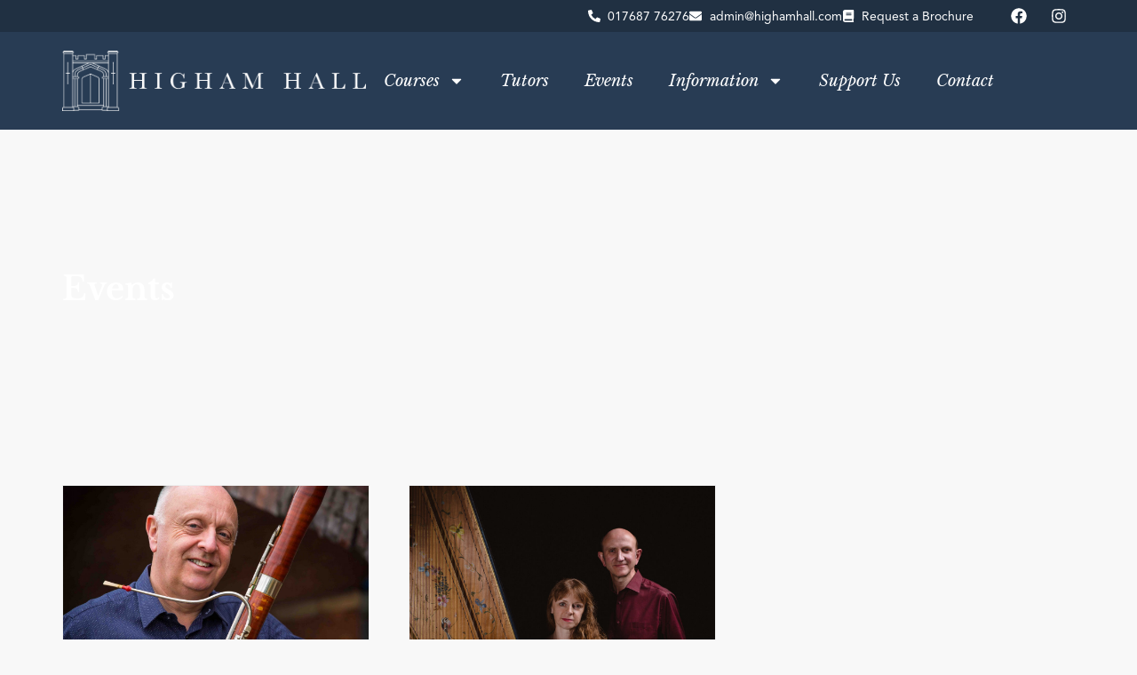

--- FILE ---
content_type: application/javascript
request_url: https://highamhall.com/wp-content/themes/hello-theme-child-master/js/event-filter.js
body_size: 8922
content:
jQuery(function ($) {
    // ---------------------------
    // Helpers
    // ---------------------------

    const FILTER_KEYS = [
        // Events filters
        'tribe_events_cat',
        'meta_organizer_id',
        'event_month',
        // Tutor filters (if used on the page)
        'tutor_id',
        'tec_organizer_category',
    ];

    function updateQueryString(params) {
        const url = new URL(window.location.href);
        // Merge new params into existing search
        Object.entries(params).forEach(([key, value]) => {
            if (value) {
                url.searchParams.set(key, value);
            } else {
                url.searchParams.delete(key);
            }
        });
        // When filters change, reset any Elementor page param(s)
        getLoopWidgets().each(function () {
            const widgetID = $(this).attr('data-id');
            url.searchParams.delete(`e-page-${widgetID}`);
        });
        history.replaceState({}, '', url.toString());
    }

    function getLoopWidgets() {
        // Target Elementor Loop Grid widgets (adjust selector if needed)
        return $('[data-widget_type="loop-grid.post"]');
    }

    function collectCurrentFilters() {
        const url = new URL(window.location.href);
        const out = {};
        FILTER_KEYS.forEach((k) => {
            if (url.searchParams.has(k)) out[k] = url.searchParams.get(k);
        });
        return out;
    }

    // ---------------------------
    // UI niceties
    // ---------------------------

    function fixMultiDayEventDates() {
        $('.tec-events-elementor-event-widget__datetime').each(function () {
            const $container = $(this);
            const $start = $container.find('.tec-events-elementor-event-widget__datetime-date--start');
            const $end = $container.find('.tec-events-elementor-event-widget__datetime-date--end');

            if ($end.length && $start.length) {
                const startText = $start.text();
                // removes trailing ", 2025" (or current year) from the start date when an end date is present
                const trimmedStart = startText.replace(/,\s?\d{4}\s*$/, '');
                $start.text(trimmedStart);
            }
        });
    }

    // ---------------------------
    // AJAX reload of Elementor Loop
    // ---------------------------

    function triggerElementorAjaxReload(page = 1) {
        const $loopWidget = getLoopWidgets().first(); // main grid
        if (!$loopWidget.length) {
            // No widget found; last-resort reload
            location.reload();
            return;
        }

        const widgetID = $loopWidget.attr('data-id');
        const baseURL = window.location.pathname;
        const query = new URLSearchParams(window.location.search.replace(/^\?/, ''));

        // Force Elementor's page param for this widget
        query.set(`e-page-${widgetID}`, String(page));

        const ajaxURL = `${baseURL}?${query.toString()}`;

        $loopWidget.addClass('elementor-loading');

        $.ajax({
            url: ajaxURL,
            type: 'GET',
            success: function (response) {
                const $html = $(response);
                const $newGrid = $html.find(`[data-id="${widgetID}"]`);
                if ($newGrid.length) {
                    $loopWidget.replaceWith($newGrid);

                    // Re-init Elementor handlers on the replaced widget
                    if (window.elementorFrontend?.elementsHandler) {
                        elementorFrontend.elementsHandler.runReadyTrigger($newGrid[0]);
                    }

                    // Re-apply UI fixes and pagination patch
                    fixMultiDayEventDates();
                    fixPaginationLinks();
                }
            },
            complete: function () {
                $(`[data-id="${widgetID}"]`).removeClass('elementor-loading');
            },
            error: function () {
                console.error('Elementor AJAX reload failed');
            }
        });
    }

    // Keep active filters on pagination links & intercept clicks for AJAX
    function fixPaginationLinks() {
        const $loopWidget = getLoopWidgets().first();
        if (!$loopWidget.length) return;

        const widgetID = $loopWidget.attr('data-id');
        const current = new URLSearchParams(window.location.search);

        $('.elementor-pagination a').each(function () {
            try {
                const u = new URL(this.href, window.location.origin);

                // Copy current filter params into each pagination href
                FILTER_KEYS.forEach(k => {
                    if (current.has(k)) u.searchParams.set(k, current.get(k));
                    else u.searchParams.delete(k);
                });

                // Ensure correct widget page param exists (fallback from link text if missing)
                if (!u.searchParams.has(`e-page-${widgetID}`)) {
                    const fallbackPage = $(this).text().trim();
                    if (/^\d+$/.test(fallbackPage)) {
                        u.searchParams.set(`e-page-${widgetID}`, fallbackPage);
                    }
                }

                this.href = u.toString();
            } catch (e) { /* noop */ }
        });
    }

    // Intercept pagination clicks to AJAX reload without full page refresh
    $(document).on('click', '.elementor-pagination a', function (e) {
        e.preventDefault();
        const $loopWidget = getLoopWidgets().first();
        const widgetID = $loopWidget.attr('data-id');

        let page = 1;
        try {
            const u = new URL(this.href, window.location.origin);
            page = parseInt(u.searchParams.get(`e-page-${widgetID}`), 10) || 1;

            // Update the browser URL (without reloading) so back/forward works
            const next = new URL(window.location.href.split('?')[0], window.location.origin);

            // Preserve current filters
            const current = new URLSearchParams(window.location.search);
            FILTER_KEYS.forEach(k => {
                if (current.has(k)) next.searchParams.set(k, current.get(k));
            });

            // Set the target page for this widget
            next.searchParams.set(`e-page-${widgetID}`, String(page));
            history.replaceState({}, '', next.toString());
        } catch (err) { /* noop */ }

        triggerElementorAjaxReload(page);
    });

    // ---------------------------
    // Filter handling
    // ---------------------------

    function handleFilterChange($form) {
        const params = {};

        // Events filters
        if ($form.is('#event-filters')) {
            params.meta_organizer_id = $('#filter-organizer').val() || '';
            params.tribe_events_cat  = $('#filter-category').val() || '';
            params.event_month       = $('#filter-month').val() || '';
        }

        // Tutors filters
        if ($form.is('#tutor-filters')) {
            params.tutor_id               = $('#filter-tutor').val() || '';
            params.tec_organizer_category = $('#filter-tutor-category').val() || '';
        }

        updateQueryString(params);
        // Reset to page 1 on any filter change
        triggerElementorAjaxReload(1);
    }

    // Bind change listeners (both forms)
    $('#event-filters select, #tutor-filters select').on('change', function () {
        const $form = $(this).closest('form');
        handleFilterChange($form);
    });

    // Reset buttons
    $('#reset-filters').on('click', function (e) {
        e.preventDefault();
        const $form = $('#event-filters');
        const url = new URL(window.location.href.split('?')[0]);

        // Clear all known filter keys + widget page params
        FILTER_KEYS.forEach(k => url.searchParams.delete(k));
        getLoopWidgets().each(function () {
            const widgetID = $(this).attr('data-id');
            url.searchParams.delete(`e-page-${widgetID}`);
        });

        history.replaceState({}, '', url.toString());
        $form[0]?.reset();
        triggerElementorAjaxReload(1);
    });

    $('#reset-tutor-filters').on('click', function (e) {
        e.preventDefault();
        const $form = $('#tutor-filters');
        const url = new URL(window.location.href.split('?')[0]);

        // Clear tutor filters + widget page params
        ['tutor_id','tec_organizer_category'].forEach(k => url.searchParams.delete(k));
        getLoopWidgets().each(function () {
            const widgetID = $(this).attr('data-id');
            url.searchParams.delete(`e-page-${widgetID}`);
        });

        history.replaceState({}, '', url.toString());
        $form[0]?.reset();
        triggerElementorAjaxReload(1);
    });

    // ---------------------------
    // Initial run
    // ---------------------------

    fixMultiDayEventDates();
    fixPaginationLinks();
});

